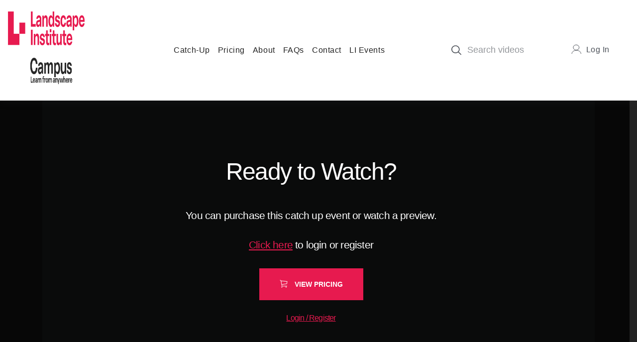

--- FILE ---
content_type: text/html; charset=UTF-8
request_url: https://campus.landscapeinstitute.org/video/5-using-natural-capital-assessment-and-valuation-to-determine-the-impact-of-proposed-development/
body_size: 14822
content:
<!doctype html><html lang="en-GB"><head><script data-no-optimize="1">var litespeed_docref=sessionStorage.getItem("litespeed_docref");litespeed_docref&&(Object.defineProperty(document,"referrer",{get:function(){return litespeed_docref}}),sessionStorage.removeItem("litespeed_docref"));</script> <meta charset="UTF-8"><meta name="viewport" content="width=device-width, initial-scale=1"><link rel="profile" href="https://gmpg.org/xfn/11"><title>5. Using natural capital assessment and valuation to determine the impact of proposed development &#8211; Landscape Institute Campus</title><meta name='robots' content='max-image-preview:large' /><link rel='dns-prefetch' href='//campus.landscapeinstitute.org' /><link rel='dns-prefetch' href='//player.vimeo.com' /><link rel='dns-prefetch' href='//fonts.googleapis.com' /><link rel='dns-prefetch' href='//cdnjs.cloudflare.com' /><link rel="alternate" type="application/rss+xml" title="Landscape Institute Campus &raquo; Feed" href="https://campus.landscapeinstitute.org/feed/" /><link rel="alternate" type="application/rss+xml" title="Landscape Institute Campus &raquo; Comments Feed" href="https://campus.landscapeinstitute.org/comments/feed/" /><link rel="alternate" title="oEmbed (JSON)" type="application/json+oembed" href="https://campus.landscapeinstitute.org/wp-json/oembed/1.0/embed?url=https%3A%2F%2Fcampus.landscapeinstitute.org%2Fvideo%2F5-using-natural-capital-assessment-and-valuation-to-determine-the-impact-of-proposed-development%2F" /><link rel="alternate" title="oEmbed (XML)" type="text/xml+oembed" href="https://campus.landscapeinstitute.org/wp-json/oembed/1.0/embed?url=https%3A%2F%2Fcampus.landscapeinstitute.org%2Fvideo%2F5-using-natural-capital-assessment-and-valuation-to-determine-the-impact-of-proposed-development%2F&#038;format=xml" />
 <script src="//www.googletagmanager.com/gtag/js?id=G-9R5502NR1X"  data-cfasync="false" data-wpfc-render="false" type="text/javascript" async></script> <script data-cfasync="false" data-wpfc-render="false" type="text/javascript">var mi_version = '9.11.1';
				var mi_track_user = true;
				var mi_no_track_reason = '';
								var MonsterInsightsDefaultLocations = {"page_location":"https:\/\/campus.landscapeinstitute.org\/video\/5-using-natural-capital-assessment-and-valuation-to-determine-the-impact-of-proposed-development\/"};
								if ( typeof MonsterInsightsPrivacyGuardFilter === 'function' ) {
					var MonsterInsightsLocations = (typeof MonsterInsightsExcludeQuery === 'object') ? MonsterInsightsPrivacyGuardFilter( MonsterInsightsExcludeQuery ) : MonsterInsightsPrivacyGuardFilter( MonsterInsightsDefaultLocations );
				} else {
					var MonsterInsightsLocations = (typeof MonsterInsightsExcludeQuery === 'object') ? MonsterInsightsExcludeQuery : MonsterInsightsDefaultLocations;
				}

								var disableStrs = [
										'ga-disable-G-9R5502NR1X',
									];

				/* Function to detect opted out users */
				function __gtagTrackerIsOptedOut() {
					for (var index = 0; index < disableStrs.length; index++) {
						if (document.cookie.indexOf(disableStrs[index] + '=true') > -1) {
							return true;
						}
					}

					return false;
				}

				/* Disable tracking if the opt-out cookie exists. */
				if (__gtagTrackerIsOptedOut()) {
					for (var index = 0; index < disableStrs.length; index++) {
						window[disableStrs[index]] = true;
					}
				}

				/* Opt-out function */
				function __gtagTrackerOptout() {
					for (var index = 0; index < disableStrs.length; index++) {
						document.cookie = disableStrs[index] + '=true; expires=Thu, 31 Dec 2099 23:59:59 UTC; path=/';
						window[disableStrs[index]] = true;
					}
				}

				if ('undefined' === typeof gaOptout) {
					function gaOptout() {
						__gtagTrackerOptout();
					}
				}
								window.dataLayer = window.dataLayer || [];

				window.MonsterInsightsDualTracker = {
					helpers: {},
					trackers: {},
				};
				if (mi_track_user) {
					function __gtagDataLayer() {
						dataLayer.push(arguments);
					}

					function __gtagTracker(type, name, parameters) {
						if (!parameters) {
							parameters = {};
						}

						if (parameters.send_to) {
							__gtagDataLayer.apply(null, arguments);
							return;
						}

						if (type === 'event') {
														parameters.send_to = monsterinsights_frontend.v4_id;
							var hookName = name;
							if (typeof parameters['event_category'] !== 'undefined') {
								hookName = parameters['event_category'] + ':' + name;
							}

							if (typeof MonsterInsightsDualTracker.trackers[hookName] !== 'undefined') {
								MonsterInsightsDualTracker.trackers[hookName](parameters);
							} else {
								__gtagDataLayer('event', name, parameters);
							}
							
						} else {
							__gtagDataLayer.apply(null, arguments);
						}
					}

					__gtagTracker('js', new Date());
					__gtagTracker('set', {
						'developer_id.dZGIzZG': true,
											});
					if ( MonsterInsightsLocations.page_location ) {
						__gtagTracker('set', MonsterInsightsLocations);
					}
										__gtagTracker('config', 'G-9R5502NR1X', {"forceSSL":"true"} );
										window.gtag = __gtagTracker;										(function () {
						/* https://developers.google.com/analytics/devguides/collection/analyticsjs/ */
						/* ga and __gaTracker compatibility shim. */
						var noopfn = function () {
							return null;
						};
						var newtracker = function () {
							return new Tracker();
						};
						var Tracker = function () {
							return null;
						};
						var p = Tracker.prototype;
						p.get = noopfn;
						p.set = noopfn;
						p.send = function () {
							var args = Array.prototype.slice.call(arguments);
							args.unshift('send');
							__gaTracker.apply(null, args);
						};
						var __gaTracker = function () {
							var len = arguments.length;
							if (len === 0) {
								return;
							}
							var f = arguments[len - 1];
							if (typeof f !== 'object' || f === null || typeof f.hitCallback !== 'function') {
								if ('send' === arguments[0]) {
									var hitConverted, hitObject = false, action;
									if ('event' === arguments[1]) {
										if ('undefined' !== typeof arguments[3]) {
											hitObject = {
												'eventAction': arguments[3],
												'eventCategory': arguments[2],
												'eventLabel': arguments[4],
												'value': arguments[5] ? arguments[5] : 1,
											}
										}
									}
									if ('pageview' === arguments[1]) {
										if ('undefined' !== typeof arguments[2]) {
											hitObject = {
												'eventAction': 'page_view',
												'page_path': arguments[2],
											}
										}
									}
									if (typeof arguments[2] === 'object') {
										hitObject = arguments[2];
									}
									if (typeof arguments[5] === 'object') {
										Object.assign(hitObject, arguments[5]);
									}
									if ('undefined' !== typeof arguments[1].hitType) {
										hitObject = arguments[1];
										if ('pageview' === hitObject.hitType) {
											hitObject.eventAction = 'page_view';
										}
									}
									if (hitObject) {
										action = 'timing' === arguments[1].hitType ? 'timing_complete' : hitObject.eventAction;
										hitConverted = mapArgs(hitObject);
										__gtagTracker('event', action, hitConverted);
									}
								}
								return;
							}

							function mapArgs(args) {
								var arg, hit = {};
								var gaMap = {
									'eventCategory': 'event_category',
									'eventAction': 'event_action',
									'eventLabel': 'event_label',
									'eventValue': 'event_value',
									'nonInteraction': 'non_interaction',
									'timingCategory': 'event_category',
									'timingVar': 'name',
									'timingValue': 'value',
									'timingLabel': 'event_label',
									'page': 'page_path',
									'location': 'page_location',
									'title': 'page_title',
									'referrer' : 'page_referrer',
								};
								for (arg in args) {
																		if (!(!args.hasOwnProperty(arg) || !gaMap.hasOwnProperty(arg))) {
										hit[gaMap[arg]] = args[arg];
									} else {
										hit[arg] = args[arg];
									}
								}
								return hit;
							}

							try {
								f.hitCallback();
							} catch (ex) {
							}
						};
						__gaTracker.create = newtracker;
						__gaTracker.getByName = newtracker;
						__gaTracker.getAll = function () {
							return [];
						};
						__gaTracker.remove = noopfn;
						__gaTracker.loaded = true;
						window['__gaTracker'] = __gaTracker;
					})();
									} else {
										console.log("");
					(function () {
						function __gtagTracker() {
							return null;
						}

						window['__gtagTracker'] = __gtagTracker;
						window['gtag'] = __gtagTracker;
					})();
									}</script> <link data-optimized="2" rel="stylesheet" href="https://campus.landscapeinstitute.org/wp-content/litespeed/css/292bfcc311b6004a88afe04a5c76edcc.css?ver=27580" /> <script type="litespeed/javascript" data-src="https://campus.landscapeinstitute.org/wp-includes/js/jquery/jquery.min.js" id="jquery-core-js"></script> <script type="litespeed/javascript" data-src="https://campus.landscapeinstitute.org/wp-content/plugins/google-analytics-for-wordpress/assets/js/frontend-gtag.min.js" id="monsterinsights-frontend-script-js" data-wp-strategy="async"></script> <script data-cfasync="false" data-wpfc-render="false" type="text/javascript" id='monsterinsights-frontend-script-js-extra'>/*  */
var monsterinsights_frontend = {"js_events_tracking":"true","download_extensions":"doc,pdf,ppt,zip,xls,docx,pptx,xlsx","inbound_paths":"[]","home_url":"https:\/\/campus.landscapeinstitute.org","hash_tracking":"false","v4_id":"G-9R5502NR1X"};/*  */</script> <link rel="https://api.w.org/" href="https://campus.landscapeinstitute.org/wp-json/" /><link rel="alternate" title="JSON" type="application/json" href="https://campus.landscapeinstitute.org/wp-json/wp/v2/video/1313" /><link rel="EditURI" type="application/rsd+xml" title="RSD" href="https://campus.landscapeinstitute.org/xmlrpc.php?rsd" /><meta name="generator" content="WordPress 6.9" /><meta name="generator" content="WooCommerce 10.1.3" /><link rel="canonical" href="https://campus.landscapeinstitute.org/video/5-using-natural-capital-assessment-and-valuation-to-determine-the-impact-of-proposed-development/" /><link rel='shortlink' href='https://campus.landscapeinstitute.org/?p=1313' />
<noscript><style>.woocommerce-product-gallery{ opacity: 1 !important; }</style></noscript><meta name="generator" content="Powered by WPBakery Page Builder - drag and drop page builder for WordPress."/>
 <script type="litespeed/javascript">(function(w,d,s,l,i){w[l]=w[l]||[];w[l].push({'gtm.start':new Date().getTime(),event:'gtm.js'});var f=d.getElementsByTagName(s)[0],j=d.createElement(s),dl=l!='dataLayer'?'&l='+l:'';j.async=!0;j.src='https://www.googletagmanager.com/gtm.js?id='+i+dl;f.parentNode.insertBefore(j,f)})(window,document,'script','dataLayer','GTM-5PKVG4BS')</script> <link rel="icon" href="https://landscapewpstorage01.blob.core.windows.net/streaming-landscapeinstitute-org/2025/07/cropped-LI-2025-Favicon-32x32.png" sizes="32x32" /><link rel="icon" href="https://landscapewpstorage01.blob.core.windows.net/streaming-landscapeinstitute-org/2025/07/cropped-LI-2025-Favicon-192x192.png" sizes="192x192" /><link rel="apple-touch-icon" href="https://landscapewpstorage01.blob.core.windows.net/streaming-landscapeinstitute-org/2025/07/cropped-LI-2025-Favicon-180x180.png" /><meta name="msapplication-TileImage" content="https://landscapewpstorage01.blob.core.windows.net/streaming-landscapeinstitute-org/2025/07/cropped-LI-2025-Favicon-270x270.png" />
<noscript><style>.wpb_animate_when_almost_visible { opacity: 1; }</style></noscript></head><body class="wp-singular video-template-default single single-video postid-1313 wp-custom-logo wp-theme-landscape-institute-ondemand theme-landscape-institute-ondemand woocommerce-no-js no-sidebar wpb-js-composer js-comp-ver-6.1 vc_responsive"><div id="page" class="site">
<a class="skip-link screen-reader-text" href="#content">Skip to content</a><header id="masthead" class="site-header"><div class="container-fluid"><div class="row"><div class="col-lg-12"><nav class="navbar navbar-expand-xl navbar-light fixed-top" role="navigation">
<a class="navbar-brand" href="https://campus.landscapeinstitute.org/" rel="home">
<img data-lazyloaded="1" src="[data-uri]" width="300" height="174" data-src="https://campus.landscapeinstitute.org/wp-content/themes/landscape-institute-ondemand/assets/img/site-logo-main.png">
</a>
<button class="navbar-toggler" type="button" data-toggle="collapse" data-target="#bs-example-navbar-collapse-1" aria-controls="bs-example-navbar-collapse-1" aria-expanded="false" aria-label="Toggle navigation">
<span class="navbar-toggler-icon"></span>
</button><div id="bs-example-navbar-collapse-1" class="collapse navbar-collapse"><ul id="menu-main-menu" class="nav navbar-nav mr-auto ml-auto"><li itemscope="itemscope" itemtype="https://www.schema.org/SiteNavigationElement" id="menu-item-774" class="menu-item menu-item-type-taxonomy menu-item-object-event_type menu-item-774 nav-item"><a title="Catch-Up" href="https://campus.landscapeinstitute.org/event_type/catchup/" class="nav-link">Catch-Up</a></li><li itemscope="itemscope" itemtype="https://www.schema.org/SiteNavigationElement" id="menu-item-828" class="menu-item menu-item-type-post_type menu-item-object-page menu-item-828 nav-item"><a title="Pricing" href="https://campus.landscapeinstitute.org/pricing/" class="nav-link">Pricing</a></li><li itemscope="itemscope" itemtype="https://www.schema.org/SiteNavigationElement" id="menu-item-814" class="menu-item menu-item-type-post_type menu-item-object-page menu-item-814 nav-item"><a title="About" href="https://campus.landscapeinstitute.org/about-us/" class="nav-link">About</a></li><li itemscope="itemscope" itemtype="https://www.schema.org/SiteNavigationElement" id="menu-item-1353" class="menu-item menu-item-type-post_type menu-item-object-page menu-item-1353 nav-item"><a title="FAQs" href="https://campus.landscapeinstitute.org/faq/" class="nav-link">FAQs</a></li><li itemscope="itemscope" itemtype="https://www.schema.org/SiteNavigationElement" id="menu-item-815" class="menu-item menu-item-type-post_type menu-item-object-page menu-item-815 nav-item"><a title="Contact" href="https://campus.landscapeinstitute.org/contact/" class="nav-link">Contact</a></li><li itemscope="itemscope" itemtype="https://www.schema.org/SiteNavigationElement" id="menu-item-3536" class="menu-item menu-item-type-custom menu-item-object-custom menu-item-3536 nav-item"><a title="LI Events" href="https://www.landscapeinstitute.org/events/events/" class="nav-link">LI Events</a></li></ul></div><div class="navbar--right ml-auto"><div id="search"><form action="/" method="get">
<input type="text" name="s" id="m_search" placeholder="Search videos">
<input class="search-submit" type="submit"></form></div><div id="user">
<i class="avatar">
<img data-lazyloaded="1" src="[data-uri]" data-src="https://campus.landscapeinstitute.org/wp-content/themes/landscape-institute-ondemand/assets/icons/icon-user@2x.svg">
</i>
<a href="https://campus.landscapeinstitute.org/wp-login.php?redirect_to=https%3A%2F%2Fcampus.landscapeinstitute.org%2Fvideo%2F5-using-natural-capital-assessment-and-valuation-to-determine-the-impact-of-proposed-development">
Log In
</a></div></div></nav></div></div></div></header><div id="content" class="site-content"><div class="page-content page-content--video-container page-content--padding-xl page-content--bkg-dark"><div class="container"><div class="row 100h video-no-access mb-0"><div class="col-lg-12 my-auto text-center"><h1>Ready to Watch?</h1><p class="page-title__description">
You can purchase this catch up event or watch a preview.</p><p class="page-title__description">
<a href="https://campus.landscapeinstitute.org/wp-login.php?redirect_to=https%3A%2F%2Fcampus.landscapeinstitute.org%2Fvideo%2F5-using-natural-capital-assessment-and-valuation-to-determine-the-impact-of-proposed-development%2F" title="Login">Click here</a> to login or register</p>
<a title="view pricing" href="https://campus.landscapeinstitute.org/event/natural-capital/" class="btn btn-primary">
<i class="icon-purchase">
<img data-lazyloaded="1" src="[data-uri]" data-src="https://campus.landscapeinstitute.org/wp-content/themes/landscape-institute-ondemand/assets/icons/icon-cart--white.svg">
</i>
View Pricing</a><br /><br /><p>
<a href="https://campus.landscapeinstitute.org/wp-login.php?redirect_to=https%3A%2F%2Fcampus.landscapeinstitute.org%2Fvideo%2F5-using-natural-capital-assessment-and-valuation-to-determine-the-impact-of-proposed-development%2F" title="Login">Login / Register</a></p></div></div><div class="row mb-0"><div class="col-lg-12"><div style="padding:56.25% 0 0 0;position:relative;">
<img data-lazyloaded="1" src="[data-uri]" width="1920" height="1080" data-src="https://i.vimeocdn.com/filter/overlay?src0=https%3A%2F%2Fi.vimeocdn.com%2Fvideo%2F851780773-7b281739c91bf825240002a852307d65b891c85186d420c366639200d37abb14-d_1920x1080%3F%26region%3Dus&src1=http%3A%2F%2Ff.vimeocdn.com%2Fp%2Fimages%2Fcrawler_play.png" style="position:absolute;top:0;left:0;width:100%;height:100%;"></div></div></div></div></div><div class="page-title event-item"><div class="container"><div class="row"><div class="col-lg-7 col-md-12"><div class="heading-border-left"><ul class="event-item__date-location"><li>
<a href="https://campus.landscapeinstitute.org/event/natural-capital/"><p>Natural Capital</p></a></li><li><p>12 Mar 2019</p></li><li><p>Glasgow</p></li></ul><h1>
5. Using natural capital assessment and valuation to determine the impact of proposed development</h1><div class="share-buttons btn-group">
<a href="https://twitter.com/intent/tweet?text=5. Using natural capital assessment and valuation to determine the impact of proposed development&url=https://campus.landscapeinstitute.org/video/5-using-natural-capital-assessment-and-valuation-to-determine-the-impact-of-proposed-development/&via=" class="btn btn-twitter" target="_blank"><i class="fa fa-twitter"></i></a>
<a href="https://www.facebook.com/sharer/sharer.php?u=https://campus.landscapeinstitute.org/video/5-using-natural-capital-assessment-and-valuation-to-determine-the-impact-of-proposed-development/" class="btn btn-facebook" target="_blank"><i class="fa fa-facebook"></i></a>
<a href="https://www.linkedin.com/shareArticle?mini=true&url=https://campus.landscapeinstitute.org/video/5-using-natural-capital-assessment-and-valuation-to-determine-the-impact-of-proposed-development/&title=5. Using natural capital assessment and valuation to determine the impact of proposed development&source=5. Using natural capital assessment and valuation to determine the impact of proposed development" class="btn btn-linkedin"><i class="fa fa-linkedin" target="_blank"></i></a>
<a href="whatsapp://send?text=https://campus.landscapeinstitute.org/video/5-using-natural-capital-assessment-and-valuation-to-determine-the-impact-of-proposed-development/" data-action="share/whatsapp/share" class="btn btn-whatsapp" target="_blank"><i class="fa fa-whatsapp"></i></a></div></div><div class="video-summary"><h3>Summary</h3><p><p>From simple expert-based assessments to quantitative assessment, to mapping, valuation and accounting, through this case study from Stirling you will gain insight into the range of techniques that can be used for assessing the potential impact of proposals and development plans, including the relative advantages and challenges of each. You will also measure the environmental, social and economic benefits of investing in the natural environment against a case study from Stirling, detailing two major projects: a city park and riverside development.</p></p></div></div><div class="col-lg-1 hidden-md-down"></div><div class="col-lg-4 col-md-12"><div class="video-speaker"><img data-lazyloaded="1" src="[data-uri]" width="1600" height="2000" data-src="https://landscapewpstorage01.blob.core.windows.net/streaming-landscapeinstitute-org/2020/02/Dr-Jim-Rouquette.jpg"><h3>Dr Jim Rouquette</h3><p>
Dr Jim Rouquette is a Director and Co-Founder of Natural Capital Solutions, an environmental consultancy.Jim is an expert in natural capital accounting, natural capital and ecosystem services assessment, including modelling, mapping and monetary valuation, opportunity mapping and stakeholder engagement. Prior to setting up Natural Capital Solutions, he completed many years of post-doctoral research on biodiversity and ecosystem services, and a NERC Policy Placement Fellowship working with the Environment Agency.</p></div></div></div></div></div><div class="page-content page-content--padding-xl page-content--bkg-dark"><div class="container"><h2>More from this event</h2><div class="row mb-0 video-navigation"><div class="col-lg-6 video-navigation__item heading-border-left">
<span class="caption">
Previous
</span><div class="event-item__cta">
<a href="https://campus.landscapeinstitute.org/video/4-the-unfrozen-moment/">
<button type="button" class="btn">
<i class="icon-preview">
<img data-lazyloaded="1" src="[data-uri]" data-src="https://campus.landscapeinstitute.org/wp-content/themes/landscape-institute-ondemand/assets/icons/icon-previous.svg">
</i>
4. The Unfrozen Moment?							</button>
</a></div><p>Sarah Bryan, CEO at ENPA, talks about her experience of Exmoor National Park – the value of the landscape, the unintended consequences of historic schemes, and the development of Exmoor’s Ambition.</p></div><div class="col-lg-6 video-navigation__item heading-border-left">
<span class="caption">
Next
</span><div class="event-item__cta">
<a href="https://campus.landscapeinstitute.org/video/6-our-planet-under-pressure-how-applying-the-natural-capital-protocol-can-support-more-sustainable-business/">
<button type="button" class="btn">
<i class="icon-preview">
<img data-lazyloaded="1" src="[data-uri]" data-src="https://campus.landscapeinstitute.org/wp-content/themes/landscape-institute-ondemand/assets/icons/icon-next.svg">
</i>
6. Our Planet Under Pressure: How applying the Natural Capital Protocol can support more sustainable business							</button>
</a></div><p>This session will examine the results of a project to explore the degree to which the Natural Capital Protocol is applicable and useful to land-based businesses in Scotland.</p></div></div></div></div><div class="page-content page-content--padding-xl page-content--bkg-grey"><div class="container"><div class="row row--mb-0"><div class="col-lg-12 text-center"><div class="heading-caption">
<span class="heading-caption__caption">
subscribe today
</span><h2>
Watch everything on Campus for 12 months</h2>
<a title="view pricing" href="https://campus.landscapeinstitute.org/event/natural-capital/" class="btn btn-primary">
<i class="icon-purchase">
<img data-lazyloaded="1" src="[data-uri]" data-src="https://campus.landscapeinstitute.org/wp-content/themes/landscape-institute-ondemand/assets/icons/icon-cart--white.svg">
</i>
View Pricing</a><br /><br /><p>
<a href="https://campus.landscapeinstitute.org/wp-login.php?redirect_to=https%3A%2F%2Fcampus.landscapeinstitute.org%2Fvideo%2F5-using-natural-capital-assessment-and-valuation-to-determine-the-impact-of-proposed-development%2F" title="Login">Login / Register</a></p></div></div></div></div></div><div class="page-content page-content--padding-xl"><div class="container"><div class="row row--mb-0"><div class="col-lg-12 text-center"><p>
LI Campus sponsored by</p><ul class="sponsors-container text-center"><li>
<img data-lazyloaded="1" src="[data-uri]" data-src="https://campus.landscapeinstitute.org/wp-content/themes/landscape-institute-ondemand/assets/img/vectorworks-logo.svg"></li></ul></div></div></div></div><footer class="footer-wrapper"><div class="container"><ul class="row footer-wrapper__widget-container"><li class="col-lg-4 col-md-4 footer-wrapper__widget">
<img data-lazyloaded="1" src="[data-uri]" width="876" height="354" class="footer-logo" data-src="https://campus.landscapeinstitute.org/wp-content/themes/landscape-institute-ondemand/assets/img/logo-footer.png"><p>
Charity registered in England and Wales<br /> Number 1073396
<br />Charity registered in Scotland<br /> number SC047057</p></li><li class="col-lg-4 col-md-4 footer-wrapper__widget"><h3 class="footer-wrapper__widget-title">
Contact us</h3><ul class="liod-widget-address"><li>
<img data-lazyloaded="1" src="[data-uri]" data-src="https://campus.landscapeinstitute.org/wp-content/themes/landscape-institute-ondemand/assets/icons/icon-home.svg"><p>
85 Tottenham Court Road <br />
London W1T 4TQ <br />
0330 808 2230</p></li></ul><ul class="liod-widget-social"><li>
<a href="https://www.instagram.com/landscapeinstitute/">
<img data-lazyloaded="1" src="[data-uri]" data-src="https://campus.landscapeinstitute.org/wp-content/themes/landscape-institute-ondemand/assets/icons/icon-instagram.svg">
</a></li><li>
<a href="mailto:contact@lansdcapeinstitute.org/">
<img data-lazyloaded="1" src="[data-uri]" data-src="https://campus.landscapeinstitute.org/wp-content/themes/landscape-institute-ondemand/assets/icons/icon-email.svg">
</a></li><li>
<a href="https://twitter.com/talklandscape">
<img data-lazyloaded="1" src="[data-uri]" data-src="https://campus.landscapeinstitute.org/wp-content/themes/landscape-institute-ondemand/assets/icons/icon-twitter--white.svg">
</a></li><li>
<a href="https://www.youtube.com/user/landscapeinstituteuk">
<img data-lazyloaded="1" src="[data-uri]" data-src="https://campus.landscapeinstitute.org/wp-content/themes/landscape-institute-ondemand/assets/icons/icon-youtube--white.svg">
</a></li></ul></li></ul></div><div class="container copyright-container"><div class="row"><div class="col-lg-6 col-md-6"><p>
©2026 Landscape Institute</p></div><div class="col-lg-6 col-md-6 align-content-end">
<a target="_blank" href="https://www.landscapeinstitute.org/privacy-policy/">Privacy Policy</a></div></div></div></footer> <script type="speculationrules">{"prefetch":[{"source":"document","where":{"and":[{"href_matches":"/*"},{"not":{"href_matches":["/wp-*.php","/wp-admin/*","/streaming-landscapeinstitute-org/*","/wp-content/*","/wp-content/plugins/*","/wp-content/themes/landscape-institute-ondemand/*","/*\\?(.+)"]}},{"not":{"selector_matches":"a[rel~=\"nofollow\"]"}},{"not":{"selector_matches":".no-prefetch, .no-prefetch a"}}]},"eagerness":"conservative"}]}</script> <div id="cookie-law-info-bar" data-nosnippet="true"><span>We use necessary cookies to make our site work. These necessary cookies are used for logging in, security and enabling purchase and access to watch videos. We'd also like to set optional Google Analytics cookies to help us to improve our website by collecting and reporting information on how you use it. The cookies collect information in a way that does not directly identify anyone. We won't set optional analytics cookies unless you enable them by pressing 'Accept'. This will set a cookie on your device to remember your preferences. <a role='button' data-cli_action="accept" id="cookie_action_close_header" class="small cli-plugin-button cli-plugin-main-button cookie_action_close_header cli_action_button wt-cli-accept-btn">ACCEPT</a> <a role='button' id="cookie_action_close_header_reject" class="medium cli-plugin-button cli-plugin-main-button cookie_action_close_header_reject cli_action_button wt-cli-reject-btn" data-cli_action="reject">Reject</a> <a role='button' class="cli_settings_button">Cookie settings</a>  <a href="https://www.landscapeinstitute.org/privacy-policy" id="CONSTANT_OPEN_URL" target="_blank" class="cli-plugin-main-link">LI privacy policy</a></span></div><div id="cookie-law-info-again" data-nosnippet="true"><span id="cookie_hdr_showagain">Privacy &amp; Cookies Policy</span></div><div class="cli-modal" data-nosnippet="true" id="cliSettingsPopup" tabindex="-1" role="dialog" aria-labelledby="cliSettingsPopup" aria-hidden="true"><div class="cli-modal-dialog" role="document"><div class="cli-modal-content cli-bar-popup">
<button type="button" class="cli-modal-close" id="cliModalClose">
<svg class="" viewBox="0 0 24 24"><path d="M19 6.41l-1.41-1.41-5.59 5.59-5.59-5.59-1.41 1.41 5.59 5.59-5.59 5.59 1.41 1.41 5.59-5.59 5.59 5.59 1.41-1.41-5.59-5.59z"></path><path d="M0 0h24v24h-24z" fill="none"></path></svg>
<span class="wt-cli-sr-only">Close</span>
</button><div class="cli-modal-body"><div class="cli-container-fluid cli-tab-container"><div class="cli-row"><div class="cli-col-12 cli-align-items-stretch cli-px-0"><div class="cli-privacy-overview"><h4>Privacy Overview</h4><div class="cli-privacy-content"><div class="cli-privacy-content-text">This website uses cookies to improve your experience while you navigate through the website. Out of these cookies, the cookies that are categorized as necessary are stored on your browser as they are essential for the working of basic functionalities of the website. We also use third-party cookies that help us analyze and understand how you use this website. These cookies will be stored in your browser only with your consent. You also have the option to opt-out of these cookies, but opting out of some of these cookies may have an effect on your browsing experience.</div></div>
<a class="cli-privacy-readmore" aria-label="Show more" role="button" data-readmore-text="Show more" data-readless-text="Show less"></a></div></div><div class="cli-col-12 cli-align-items-stretch cli-px-0 cli-tab-section-container"><div class="cli-tab-section"><div class="cli-tab-header">
<a role="button" tabindex="0" class="cli-nav-link cli-settings-mobile" data-target="necessary" data-toggle="cli-toggle-tab">
Necessary							</a><div class="wt-cli-necessary-checkbox">
<input type="checkbox" class="cli-user-preference-checkbox"  id="wt-cli-checkbox-necessary" data-id="checkbox-necessary" checked="checked"  />
<label class="form-check-label" for="wt-cli-checkbox-necessary">Necessary</label></div>
<span class="cli-necessary-caption">Always Enabled</span></div><div class="cli-tab-content"><div class="cli-tab-pane cli-fade" data-id="necessary"><div class="wt-cli-cookie-description">
Necessary cookies are absolutely essential for the website to function properly. This includes cookies that- Store your session on this website otherwise known as a session ID Cookie
- Store your current state and instance information in case of seperate instance of a website, otherwise known as a ARRAffinity cookieNone of these cookies will store any personal information about you</div></div></div></div><div class="cli-tab-section"><div class="cli-tab-header">
<a role="button" tabindex="0" class="cli-nav-link cli-settings-mobile" data-target="non-necessary" data-toggle="cli-toggle-tab">
Non-necessary							</a><div class="cli-switch">
<input type="checkbox" id="wt-cli-checkbox-non-necessary" class="cli-user-preference-checkbox"  data-id="checkbox-non-necessary" checked='checked' />
<label for="wt-cli-checkbox-non-necessary" class="cli-slider" data-cli-enable="Enabled" data-cli-disable="Disabled"><span class="wt-cli-sr-only">Non-necessary</span></label></div></div><div class="cli-tab-content"><div class="cli-tab-pane cli-fade" data-id="non-necessary"><div class="wt-cli-cookie-description">
Any cookies that may not be particularly necessary for the website to function and is used specifically to collect user personal data via analytics, ads, other embedded contents are termed as non-necessary cookies. It is mandatory to procure user consent prior to running these cookies on your website.</div></div></div></div></div></div></div></div><div class="cli-modal-footer"><div class="wt-cli-element cli-container-fluid cli-tab-container"><div class="cli-row"><div class="cli-col-12 cli-align-items-stretch cli-px-0"><div class="cli-tab-footer wt-cli-privacy-overview-actions">
<a id="wt-cli-privacy-save-btn" role="button" tabindex="0" data-cli-action="accept" class="wt-cli-privacy-btn cli_setting_save_button wt-cli-privacy-accept-btn cli-btn">SAVE &amp; ACCEPT</a></div></div></div></div></div></div></div></div><div class="cli-modal-backdrop cli-fade cli-settings-overlay"></div><div class="cli-modal-backdrop cli-fade cli-popupbar-overlay"></div>
 <script data-no-optimize="1">window.lazyLoadOptions=Object.assign({},{threshold:300},window.lazyLoadOptions||{});!function(t,e){"object"==typeof exports&&"undefined"!=typeof module?module.exports=e():"function"==typeof define&&define.amd?define(e):(t="undefined"!=typeof globalThis?globalThis:t||self).LazyLoad=e()}(this,function(){"use strict";function e(){return(e=Object.assign||function(t){for(var e=1;e<arguments.length;e++){var n,a=arguments[e];for(n in a)Object.prototype.hasOwnProperty.call(a,n)&&(t[n]=a[n])}return t}).apply(this,arguments)}function o(t){return e({},at,t)}function l(t,e){return t.getAttribute(gt+e)}function c(t){return l(t,vt)}function s(t,e){return function(t,e,n){e=gt+e;null!==n?t.setAttribute(e,n):t.removeAttribute(e)}(t,vt,e)}function i(t){return s(t,null),0}function r(t){return null===c(t)}function u(t){return c(t)===_t}function d(t,e,n,a){t&&(void 0===a?void 0===n?t(e):t(e,n):t(e,n,a))}function f(t,e){et?t.classList.add(e):t.className+=(t.className?" ":"")+e}function _(t,e){et?t.classList.remove(e):t.className=t.className.replace(new RegExp("(^|\\s+)"+e+"(\\s+|$)")," ").replace(/^\s+/,"").replace(/\s+$/,"")}function g(t){return t.llTempImage}function v(t,e){!e||(e=e._observer)&&e.unobserve(t)}function b(t,e){t&&(t.loadingCount+=e)}function p(t,e){t&&(t.toLoadCount=e)}function n(t){for(var e,n=[],a=0;e=t.children[a];a+=1)"SOURCE"===e.tagName&&n.push(e);return n}function h(t,e){(t=t.parentNode)&&"PICTURE"===t.tagName&&n(t).forEach(e)}function a(t,e){n(t).forEach(e)}function m(t){return!!t[lt]}function E(t){return t[lt]}function I(t){return delete t[lt]}function y(e,t){var n;m(e)||(n={},t.forEach(function(t){n[t]=e.getAttribute(t)}),e[lt]=n)}function L(a,t){var o;m(a)&&(o=E(a),t.forEach(function(t){var e,n;e=a,(t=o[n=t])?e.setAttribute(n,t):e.removeAttribute(n)}))}function k(t,e,n){f(t,e.class_loading),s(t,st),n&&(b(n,1),d(e.callback_loading,t,n))}function A(t,e,n){n&&t.setAttribute(e,n)}function O(t,e){A(t,rt,l(t,e.data_sizes)),A(t,it,l(t,e.data_srcset)),A(t,ot,l(t,e.data_src))}function w(t,e,n){var a=l(t,e.data_bg_multi),o=l(t,e.data_bg_multi_hidpi);(a=nt&&o?o:a)&&(t.style.backgroundImage=a,n=n,f(t=t,(e=e).class_applied),s(t,dt),n&&(e.unobserve_completed&&v(t,e),d(e.callback_applied,t,n)))}function x(t,e){!e||0<e.loadingCount||0<e.toLoadCount||d(t.callback_finish,e)}function M(t,e,n){t.addEventListener(e,n),t.llEvLisnrs[e]=n}function N(t){return!!t.llEvLisnrs}function z(t){if(N(t)){var e,n,a=t.llEvLisnrs;for(e in a){var o=a[e];n=e,o=o,t.removeEventListener(n,o)}delete t.llEvLisnrs}}function C(t,e,n){var a;delete t.llTempImage,b(n,-1),(a=n)&&--a.toLoadCount,_(t,e.class_loading),e.unobserve_completed&&v(t,n)}function R(i,r,c){var l=g(i)||i;N(l)||function(t,e,n){N(t)||(t.llEvLisnrs={});var a="VIDEO"===t.tagName?"loadeddata":"load";M(t,a,e),M(t,"error",n)}(l,function(t){var e,n,a,o;n=r,a=c,o=u(e=i),C(e,n,a),f(e,n.class_loaded),s(e,ut),d(n.callback_loaded,e,a),o||x(n,a),z(l)},function(t){var e,n,a,o;n=r,a=c,o=u(e=i),C(e,n,a),f(e,n.class_error),s(e,ft),d(n.callback_error,e,a),o||x(n,a),z(l)})}function T(t,e,n){var a,o,i,r,c;t.llTempImage=document.createElement("IMG"),R(t,e,n),m(c=t)||(c[lt]={backgroundImage:c.style.backgroundImage}),i=n,r=l(a=t,(o=e).data_bg),c=l(a,o.data_bg_hidpi),(r=nt&&c?c:r)&&(a.style.backgroundImage='url("'.concat(r,'")'),g(a).setAttribute(ot,r),k(a,o,i)),w(t,e,n)}function G(t,e,n){var a;R(t,e,n),a=e,e=n,(t=Et[(n=t).tagName])&&(t(n,a),k(n,a,e))}function D(t,e,n){var a;a=t,(-1<It.indexOf(a.tagName)?G:T)(t,e,n)}function S(t,e,n){var a;t.setAttribute("loading","lazy"),R(t,e,n),a=e,(e=Et[(n=t).tagName])&&e(n,a),s(t,_t)}function V(t){t.removeAttribute(ot),t.removeAttribute(it),t.removeAttribute(rt)}function j(t){h(t,function(t){L(t,mt)}),L(t,mt)}function F(t){var e;(e=yt[t.tagName])?e(t):m(e=t)&&(t=E(e),e.style.backgroundImage=t.backgroundImage)}function P(t,e){var n;F(t),n=e,r(e=t)||u(e)||(_(e,n.class_entered),_(e,n.class_exited),_(e,n.class_applied),_(e,n.class_loading),_(e,n.class_loaded),_(e,n.class_error)),i(t),I(t)}function U(t,e,n,a){var o;n.cancel_on_exit&&(c(t)!==st||"IMG"===t.tagName&&(z(t),h(o=t,function(t){V(t)}),V(o),j(t),_(t,n.class_loading),b(a,-1),i(t),d(n.callback_cancel,t,e,a)))}function $(t,e,n,a){var o,i,r=(i=t,0<=bt.indexOf(c(i)));s(t,"entered"),f(t,n.class_entered),_(t,n.class_exited),o=t,i=a,n.unobserve_entered&&v(o,i),d(n.callback_enter,t,e,a),r||D(t,n,a)}function q(t){return t.use_native&&"loading"in HTMLImageElement.prototype}function H(t,o,i){t.forEach(function(t){return(a=t).isIntersecting||0<a.intersectionRatio?$(t.target,t,o,i):(e=t.target,n=t,a=o,t=i,void(r(e)||(f(e,a.class_exited),U(e,n,a,t),d(a.callback_exit,e,n,t))));var e,n,a})}function B(e,n){var t;tt&&!q(e)&&(n._observer=new IntersectionObserver(function(t){H(t,e,n)},{root:(t=e).container===document?null:t.container,rootMargin:t.thresholds||t.threshold+"px"}))}function J(t){return Array.prototype.slice.call(t)}function K(t){return t.container.querySelectorAll(t.elements_selector)}function Q(t){return c(t)===ft}function W(t,e){return e=t||K(e),J(e).filter(r)}function X(e,t){var n;(n=K(e),J(n).filter(Q)).forEach(function(t){_(t,e.class_error),i(t)}),t.update()}function t(t,e){var n,a,t=o(t);this._settings=t,this.loadingCount=0,B(t,this),n=t,a=this,Y&&window.addEventListener("online",function(){X(n,a)}),this.update(e)}var Y="undefined"!=typeof window,Z=Y&&!("onscroll"in window)||"undefined"!=typeof navigator&&/(gle|ing|ro)bot|crawl|spider/i.test(navigator.userAgent),tt=Y&&"IntersectionObserver"in window,et=Y&&"classList"in document.createElement("p"),nt=Y&&1<window.devicePixelRatio,at={elements_selector:".lazy",container:Z||Y?document:null,threshold:300,thresholds:null,data_src:"src",data_srcset:"srcset",data_sizes:"sizes",data_bg:"bg",data_bg_hidpi:"bg-hidpi",data_bg_multi:"bg-multi",data_bg_multi_hidpi:"bg-multi-hidpi",data_poster:"poster",class_applied:"applied",class_loading:"litespeed-loading",class_loaded:"litespeed-loaded",class_error:"error",class_entered:"entered",class_exited:"exited",unobserve_completed:!0,unobserve_entered:!1,cancel_on_exit:!0,callback_enter:null,callback_exit:null,callback_applied:null,callback_loading:null,callback_loaded:null,callback_error:null,callback_finish:null,callback_cancel:null,use_native:!1},ot="src",it="srcset",rt="sizes",ct="poster",lt="llOriginalAttrs",st="loading",ut="loaded",dt="applied",ft="error",_t="native",gt="data-",vt="ll-status",bt=[st,ut,dt,ft],pt=[ot],ht=[ot,ct],mt=[ot,it,rt],Et={IMG:function(t,e){h(t,function(t){y(t,mt),O(t,e)}),y(t,mt),O(t,e)},IFRAME:function(t,e){y(t,pt),A(t,ot,l(t,e.data_src))},VIDEO:function(t,e){a(t,function(t){y(t,pt),A(t,ot,l(t,e.data_src))}),y(t,ht),A(t,ct,l(t,e.data_poster)),A(t,ot,l(t,e.data_src)),t.load()}},It=["IMG","IFRAME","VIDEO"],yt={IMG:j,IFRAME:function(t){L(t,pt)},VIDEO:function(t){a(t,function(t){L(t,pt)}),L(t,ht),t.load()}},Lt=["IMG","IFRAME","VIDEO"];return t.prototype={update:function(t){var e,n,a,o=this._settings,i=W(t,o);{if(p(this,i.length),!Z&&tt)return q(o)?(e=o,n=this,i.forEach(function(t){-1!==Lt.indexOf(t.tagName)&&S(t,e,n)}),void p(n,0)):(t=this._observer,o=i,t.disconnect(),a=t,void o.forEach(function(t){a.observe(t)}));this.loadAll(i)}},destroy:function(){this._observer&&this._observer.disconnect(),K(this._settings).forEach(function(t){I(t)}),delete this._observer,delete this._settings,delete this.loadingCount,delete this.toLoadCount},loadAll:function(t){var e=this,n=this._settings;W(t,n).forEach(function(t){v(t,e),D(t,n,e)})},restoreAll:function(){var e=this._settings;K(e).forEach(function(t){P(t,e)})}},t.load=function(t,e){e=o(e);D(t,e)},t.resetStatus=function(t){i(t)},t}),function(t,e){"use strict";function n(){e.body.classList.add("litespeed_lazyloaded")}function a(){console.log("[LiteSpeed] Start Lazy Load"),o=new LazyLoad(Object.assign({},t.lazyLoadOptions||{},{elements_selector:"[data-lazyloaded]",callback_finish:n})),i=function(){o.update()},t.MutationObserver&&new MutationObserver(i).observe(e.documentElement,{childList:!0,subtree:!0,attributes:!0})}var o,i;t.addEventListener?t.addEventListener("load",a,!1):t.attachEvent("onload",a)}(window,document);</script><script data-no-optimize="1">window.litespeed_ui_events=window.litespeed_ui_events||["mouseover","click","keydown","wheel","touchmove","touchstart"];var urlCreator=window.URL||window.webkitURL;function litespeed_load_delayed_js_force(){console.log("[LiteSpeed] Start Load JS Delayed"),litespeed_ui_events.forEach(e=>{window.removeEventListener(e,litespeed_load_delayed_js_force,{passive:!0})}),document.querySelectorAll("iframe[data-litespeed-src]").forEach(e=>{e.setAttribute("src",e.getAttribute("data-litespeed-src"))}),"loading"==document.readyState?window.addEventListener("DOMContentLoaded",litespeed_load_delayed_js):litespeed_load_delayed_js()}litespeed_ui_events.forEach(e=>{window.addEventListener(e,litespeed_load_delayed_js_force,{passive:!0})});async function litespeed_load_delayed_js(){let t=[];for(var d in document.querySelectorAll('script[type="litespeed/javascript"]').forEach(e=>{t.push(e)}),t)await new Promise(e=>litespeed_load_one(t[d],e));document.dispatchEvent(new Event("DOMContentLiteSpeedLoaded")),window.dispatchEvent(new Event("DOMContentLiteSpeedLoaded"))}function litespeed_load_one(t,e){console.log("[LiteSpeed] Load ",t);var d=document.createElement("script");d.addEventListener("load",e),d.addEventListener("error",e),t.getAttributeNames().forEach(e=>{"type"!=e&&d.setAttribute("data-src"==e?"src":e,t.getAttribute(e))});let a=!(d.type="text/javascript");!d.src&&t.textContent&&(d.src=litespeed_inline2src(t.textContent),a=!0),t.after(d),t.remove(),a&&e()}function litespeed_inline2src(t){try{var d=urlCreator.createObjectURL(new Blob([t.replace(/^(?:<!--)?(.*?)(?:-->)?$/gm,"$1")],{type:"text/javascript"}))}catch(e){d="data:text/javascript;base64,"+btoa(t.replace(/^(?:<!--)?(.*?)(?:-->)?$/gm,"$1"))}return d}</script><script data-no-optimize="1">var litespeed_vary=document.cookie.replace(/(?:(?:^|.*;\s*)_lscache_vary\s*\=\s*([^;]*).*$)|^.*$/,"");litespeed_vary||fetch("/wp-content/plugins/litespeed-cache/guest.vary.php",{method:"POST",cache:"no-cache",redirect:"follow"}).then(e=>e.json()).then(e=>{console.log(e),e.hasOwnProperty("reload")&&"yes"==e.reload&&(sessionStorage.setItem("litespeed_docref",document.referrer),window.location.reload(!0))});</script><script data-optimized="1" type="litespeed/javascript" data-src="https://campus.landscapeinstitute.org/wp-content/litespeed/js/2d22df8aaf27056b70e613c2dce5033a.js?ver=27580"></script></body></html>
<!-- Page optimized by LiteSpeed Cache @2026-01-22 22:15:30 -->

<!-- Page supported by LiteSpeed Cache 7.7 on 2026-01-22 22:15:29 -->
<!-- Guest Mode -->
<!-- QUIC.cloud UCSS in queue -->

--- FILE ---
content_type: image/svg+xml
request_url: https://campus.landscapeinstitute.org/wp-content/themes/landscape-institute-ondemand/assets/icons/icon-search.svg
body_size: 1564
content:
<?xml version="1.0" encoding="UTF-8"?>
<svg width="20px" height="20px" viewBox="0 0 20 20" version="1.1" xmlns="http://www.w3.org/2000/svg" xmlns:xlink="http://www.w3.org/1999/xlink">
    <!-- Generator: Sketch 55.2 (78181) - https://sketchapp.com -->
    <title>Shape@2x</title>
    <desc>Created with Sketch.</desc>
    <g id="Home" stroke="none" stroke-width="1" fill="none" fill-rule="evenodd">
        <g id="Home-v02" transform="translate(-1461.000000, -46.000000)" fill="#4C5159" fill-rule="nonzero">
            <g id="Header">
                <g id="Searech" transform="translate(1461.000000, 45.175523)">
                    <path d="M8.32924017,1 C3.73982884,1 0,4.55283482 0,8.91277242 C0,13.27271 3.73982884,16.8255448 8.32924017,16.8255448 C10.325759,16.8255448 12.1581919,16.1529592 13.5949858,15.0340932 L18.5675422,19.7580183 C18.7765161,19.9638517 19.0861362,20.0465514 19.3774016,19.9743324 C19.6686671,19.9021133 19.8962511,19.6862142 19.9726831,19.4096146 C20.0491152,19.1330151 19.9625007,18.8387596 19.7461297,18.6399436 L14.7735733,13.9160184 C15.9488291,12.5494826 16.6584803,10.8086727 16.6584803,8.91277242 C16.6584803,4.55283482 12.9186515,1 8.32924017,1 Z M8.32924017,2.58255448 C12.0190936,2.58255448 14.9926323,5.40741424 14.9926323,8.91277242 C14.9926323,12.4181306 12.0190936,15.2429904 8.32924017,15.2429904 C4.63938678,15.2429904 1.66584803,12.4181306 1.66584803,8.91277242 C1.66584803,5.40741424 4.63938678,2.58255448 8.32924017,2.58255448 Z" id="Shape"></path>
                </g>
            </g>
        </g>
    </g>
</svg>

--- FILE ---
content_type: image/svg+xml
request_url: https://campus.landscapeinstitute.org/wp-content/themes/landscape-institute-ondemand/assets/icons/icon-user@2x.svg
body_size: 1296
content:
<?xml version="1.0" encoding="UTF-8"?>
<svg width="20px" height="20px" viewBox="0 0 20 20" version="1.1" xmlns="http://www.w3.org/2000/svg" xmlns:xlink="http://www.w3.org/1999/xlink">
    <!-- Generator: Sketch 55.2 (78181) - https://sketchapp.com -->
    <title>icon-user@2x</title>
    <desc>Created with Sketch.</desc>
    <g id="Home" stroke="none" stroke-width="1" fill="none" fill-rule="evenodd">
        <g id="Home-v02" transform="translate(-1664.000000, -46.000000)" stroke="#4C5159">
            <g id="Header">
                <g id="Log-In" transform="translate(1665.000000, 47.099034)">
                    <g id="icon-user">
                        <path d="M14.7197619,5.2154246 C14.7197619,8.08804365 12.0753175,10.4147897 8.81420635,10.4147897 C5.55230159,10.4147897 2.90865079,8.08804365 2.90865079,5.2154246 C2.90865079,2.34355952 5.55230159,0.0160595238 8.81420635,0.0160595238 C12.0753175,0.0160595238 14.7197619,2.34355952 14.7197619,5.2154246 Z" id="Stroke-5"></path>
                        <path d="M0.0224603175,17.9143611 C0.0224603175,14.0857103 4.13595238,10.981623 9.20896825,10.981623 C14.2827778,10.981623 18.3954762,14.0857103 18.3954762,17.9143611" id="Stroke-7"></path>
                    </g>
                </g>
            </g>
        </g>
    </g>
</svg>

--- FILE ---
content_type: image/svg+xml
request_url: https://campus.landscapeinstitute.org/wp-content/themes/landscape-institute-ondemand/assets/icons/icon-cart--white.svg
body_size: 3022
content:
<?xml version="1.0" encoding="UTF-8"?>
<svg width="22px" height="22px" viewBox="0 0 22 22" version="1.1" xmlns="http://www.w3.org/2000/svg" xmlns:xlink="http://www.w3.org/1999/xlink">
    <!-- Generator: Sketch 55.2 (78181) - https://sketchapp.com -->
    <title>Mask@2x</title>
    <desc>Created with Sketch.</desc>
    <defs>
        <path d="M20,3.38011696 L3.08213542,1.67136221 C2.99734375,1.30314072 2.85458333,0.897104167 2.46557292,0.579848501 C1.98046875,0.184269189 1.19697917,0 0,0 L0,0.845082054 C0.969479167,0.845082054 1.62328125,0.977434759 1.94333333,1.23839035 C2.17552083,1.42772971 2.23729167,1.68324543 2.31651042,2.08283863 L2.31526042,2.08304989 L4.50546875,14.4224837 C4.63114583,15.184172 4.88015625,15.7538801 5.19770833,16.1646171 C5.57515625,16.6529912 6.06942708,16.9005848 6.66666667,16.9005848 L19.1666667,16.9005848 L19.1666667,16.0555556 L6.66666667,16.0555556 C6.42046875,16.0555556 5.67,16.0620517 5.32557292,14.2728079 L5.0428125,12.6799278 L19.1666667,10.1403509 L20,3.38011696 L20,3.38011696 Z M18.4682292,9.41932968 L4.89526042,11.8482606 L3.24255208,2.53709466 L19.0690625,4.1536356 L18.4682292,9.41932968 L18.4682292,9.41932968 Z M5,17.745614 C4.31,17.745614 3.75,18.3134737 3.75,19.0131579 C3.75,19.7128421 4.31,20.2807018 5,20.2807018 C5.69,20.2807018 6.25,19.7128421 6.25,19.0131579 C6.25,18.3134737 5.69,17.745614 5,17.745614 L5,17.745614 Z M5,19.4356725 C4.77026042,19.4356725 4.58333333,19.2461219 4.58333333,19.0131579 C4.58333333,18.7801939 4.77026042,18.5906433 5,18.5906433 C5.22973958,18.5906433 5.41666667,18.7801939 5.41666667,19.0131579 C5.41666667,19.2461219 5.22973958,19.4356725 5,19.4356725 L5,19.4356725 Z M16.6927083,17.745614 C16.0027083,17.745614 15.4427083,18.3134737 15.4427083,19.0131579 C15.4427083,19.7128421 16.0027083,20.2807018 16.6927083,20.2807018 C17.3827083,20.2807018 17.9427083,19.7128421 17.9427083,19.0131579 C17.9427083,18.3134737 17.3827083,17.745614 16.6927083,17.745614 L16.6927083,17.745614 Z M16.6927083,19.4356725 C16.4629687,19.4356725 16.2760417,19.2461219 16.2760417,19.0131579 C16.2760417,18.7801939 16.4629687,18.5906433 16.6927083,18.5906433 C16.9224479,18.5906433 17.109375,18.7801939 17.109375,19.0131579 C17.109375,19.2461219 16.9224479,19.4356725 16.6927083,19.4356725 L16.6927083,19.4356725 Z" id="path-1"></path>
    </defs>
    <g id="Home" stroke="none" stroke-width="1" fill="none" fill-rule="evenodd">
        <g id="Home-v02" transform="translate(-882.000000, -4963.000000)">
            <g id="CTA" transform="translate(-1.000000, 4631.000000)">
                <g id="BUTTON" transform="translate(884.000000, 333.000000)">
                    <g id="Group-2">
                        <mask id="mask-2" fill="white">
                            <use xlink:href="#path-1"></use>
                        </mask>
                        <use id="Mask" stroke="#FFFFFF" stroke-width="0.5" fill="#FFFFFF" xlink:href="#path-1"></use>
                    </g>
                </g>
            </g>
        </g>
    </g>
</svg>